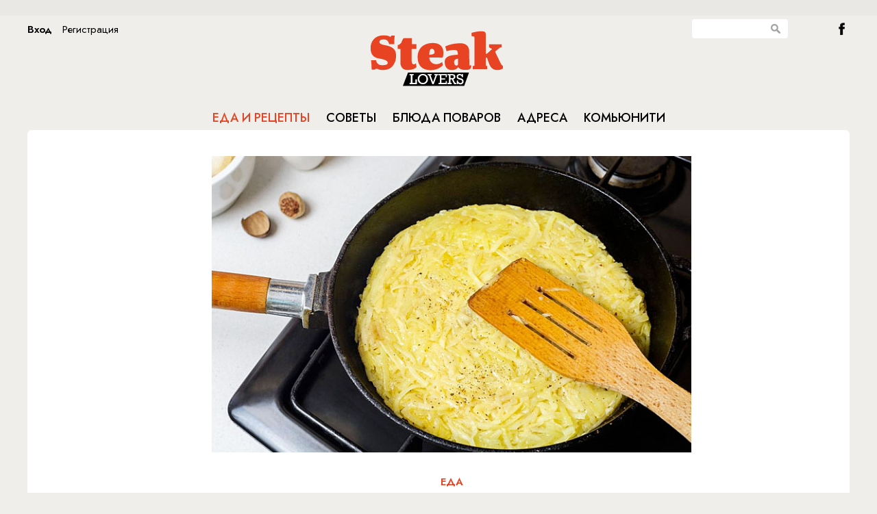

--- FILE ---
content_type: text/html; charset=UTF-8
request_url: https://tech.punchmedia.ru/sync/?pn=_pm_&pu=ii4gdta4ld1ev59pt7x40jabvulgvycbh80&pt=30
body_size: 427
content:
{"pmg":{"pu":"EKDd9TRy44Pe"},"_pm_":{"pu":"ii4gdta4ld1ev59pt7x40jabvulgvycbh80"}}

--- FILE ---
content_type: image/svg+xml
request_url: https://steaklovers.menu/static/images/sl-logo.svg
body_size: 7522
content:
<svg width="194" height="81" viewBox="0 0 194 81" fill="none" xmlns="http://www.w3.org/2000/svg">
<path d="M36.1427 6.9123C36.1427 6.9123 35.7373 10.0291 35.5345 13.0104C35.3994 16.0595 35.5345 19.5151 35.5345 19.5151L27.7633 19.4473C27.7633 19.4473 27.3578 12.6039 20.4651 12.6039C15.3293 12.6039 13.7751 14.0945 13.7751 16.3305C13.7751 21.0057 23.7087 20.4637 29.5879 23.1062C37.0888 26.494 38.0348 31.1015 38.0348 37.1996C38.0348 43.7043 34.3857 56.2393 21.4112 57.1201C11.3424 57.7977 13.4372 55.494 9.2475 55.494C8.03113 55.494 6.88234 56.7814 6.88234 56.7814L2.42233 56.8491C2.42233 56.8491 2.35476 51.9706 2.15203 49.0571C1.9493 46.1435 1.54385 42.959 1.54385 42.959H8.84205C8.84205 42.959 9.31508 50.3444 17.6945 50.2767C24.5197 50.1412 25.8712 48.786 25.8712 46.6856C25.8712 43.4333 20.3975 41.6038 13.4372 40.5197C4.58476 39.0968 0.868088 34.1506 0.868088 24.9356C0.868088 15.5852 7.08507 6.84454 18.8433 6.70903C26.4118 6.64127 27.6281 7.79314 29.9257 9.01276L31.2772 7.04781L36.1427 6.9123Z" fill="#E84323"/>
<path d="M40.6027 26.5618L44.387 26.6296V46.4146C44.387 46.4146 44.0491 57.2557 54.5234 57.2557C64.9976 57.2557 67.9034 52.8515 67.9034 52.8515L67.0925 47.5664C67.0925 47.5664 65.4031 48.9216 64.1867 48.9216C62.9703 48.9216 60.8079 48.9216 60.8079 43.1622C60.8079 37.4029 60.8079 26.5618 60.8079 26.5618H67.7682V19.3796H60.8755V10.7744H49.1849C49.1849 10.7744 47.4955 12.2651 46.3467 15.924C45.1303 19.7184 40.6027 20.8702 40.6027 20.8702V26.5618Z" fill="#E84323"/>
<path d="M88.5816 57.5267C76.6882 57.5267 69.5252 51.3608 69.5252 38.487C69.5252 25.6132 78.2425 17.8211 91.8928 17.8211C105.543 17.8211 107.165 27.7136 107.165 32.0501C107.165 36.3865 106.286 38.9613 105.611 39.1646C104.327 39.5033 98.9207 38.758 86.5543 38.8935C86.6895 45.8047 92.0956 48.786 96.8259 48.786C101.556 48.786 105.273 45.737 105.273 45.737L106.624 49.9379C106.624 50.0057 100.475 57.5267 88.5816 57.5267ZM86.5543 34.9636C86.5543 34.9636 94.258 34.9636 94.258 31.8468C94.258 28.73 92.9065 26.2907 90.271 26.2907C87.6355 26.2907 86.5543 29.4076 86.5543 34.9636Z" fill="#E84323"/>
<path d="M131.965 18.2277C145.886 18.2277 144.805 30.4917 144.805 30.4917L144.94 50.5477C144.94 50.5477 146.156 50.48 147.778 50.48C147.846 56.1715 145.21 57.1879 138.453 57.1201C130.614 57.0524 128.654 52.9192 128.654 52.9192C128.654 52.9192 127.032 57.3234 119.329 57.3234C115.747 57.3234 109.057 55.9683 109.057 45.2627C109.057 36.0478 120.545 35.3702 128.249 34.9636C128.249 28.188 126.627 28.0524 122.234 28.0524C117.842 28.0524 111.76 29.7464 111.76 29.7464L109.868 22.9707C110.003 22.9029 118.045 18.2277 131.965 18.2277ZM122.775 46.008C122.64 49.1248 124.397 50.8187 126.424 50.8187C128.451 50.8187 128.451 48.786 128.451 48.786V40.723C123.924 41.3328 122.91 42.8234 122.775 46.008Z" fill="#E84323"/>
<path d="M148.319 7.0478V2.98238C148.319 2.98238 155.887 0.67865 161.901 0.67865C167.916 0.67865 168.997 1.89827 168.997 5.96369C168.997 10.0291 168.997 33.0664 168.997 33.0664C168.997 33.0664 168.997 33.6085 169.538 33.6763C169.538 33.6763 170.281 33.8118 171.227 32.9987C172.173 32.1856 177.917 26.9683 177.917 26.9683C177.917 26.9683 178.39 26.6295 177.782 26.2907C177.174 25.952 173.66 24.1225 173.66 24.1225V19.6506H192.311V24.1903H191.027C191.027 24.1903 190.216 24.1903 189.27 24.9356C188.324 25.6809 182.985 30.0174 182.985 30.0174C182.985 30.0174 182.512 30.1529 182.918 31.237C183.323 32.3211 190.351 46.6856 191.229 48.4472C191.973 49.9379 192.851 50.5477 194 51.2253C194 52.5127 194 54.9519 194 54.9519C194 54.9519 191.365 57.3234 185.823 57.3234C180.282 57.3234 176.228 54.6131 173.727 47.7019C171.227 40.7907 171.092 39.9099 171.092 39.9099C171.092 39.9099 171.024 39.3001 170.484 39.3001C169.943 39.3001 169.538 39.3678 169.538 39.3678C169.538 39.3678 168.997 39.1646 168.997 39.9099C168.997 40.6552 168.997 49.8701 168.997 49.8701C168.997 49.8701 169.064 51.3608 170.281 51.3608C171.497 51.3608 170.889 51.4963 170.889 51.4963V56.036H149.941V51.3608H151.022C151.022 51.3608 152.441 51.4286 152.441 50.751C152.441 50.0734 152.441 10.0969 152.441 10.0969C152.441 10.0969 152.576 8.06415 150.819 7.99639C148.994 7.92864 148.386 7.86088 148.386 7.86088V7.0478H148.319Z" fill="#E84323"/>
<path d="M55.5 61L48 80.5H137.5L144.5 61H55.5Z" fill="black"/>
<path d="M59.5864 76.0666V65.0991H57.7023V63.2624H63.6686V65.0991H61.8892V76.0666H66.3378V71.0814H68.3789V77.9033H57.7023V76.0666H59.5864Z" fill="white"/>
<path d="M69.6349 70.5041C69.6349 68.4051 70.3153 66.6209 71.7284 65.1515C73.0891 63.7347 74.9209 63 77.119 63C79.3695 63 81.2012 63.7347 82.6143 65.1515C84.0274 66.5684 84.7077 68.3526 84.7077 70.5041C84.7077 72.7081 83.975 74.4923 82.562 75.9616C81.1489 77.3785 79.3171 78.1132 77.0667 78.1132C75.6536 78.1132 74.3452 77.7983 73.1938 77.1161C71.9901 76.4339 71.1003 75.4894 70.5246 74.2824C69.9489 73.0754 69.6349 71.816 69.6349 70.5041ZM72.0424 70.5041C72.0424 72.1309 72.5134 73.4428 73.4555 74.5448C74.3975 75.6468 75.6013 76.1715 77.1713 76.1715C78.6891 76.1715 79.9452 75.5943 80.8872 74.4923C81.8816 73.3903 82.3526 72.0784 82.3526 70.5041C82.3526 68.9298 81.8816 67.6179 80.8872 66.5684C79.8928 65.4664 78.6368 64.9416 77.1713 64.9416C75.7059 64.9416 74.4499 65.4664 73.5078 66.5159C72.5658 67.5654 72.0424 68.9298 72.0424 70.5041Z" fill="white"/>
<path d="M90.9881 78.0607L86.0685 65.0991H84.2891V63.2624H90.046V65.0991H88.3713L92.0871 74.9121L95.6983 65.0991H93.9712V63.2624H99.5712V65.0991H97.7918L92.9769 78.0607H90.9881Z" fill="white"/>
<path d="M101.979 76.0666V65.0991H100.095V63.2624H112.237V67.6704H110.457V65.0991H104.229V69.4546H109.672V71.2913H104.229V76.0666H110.457V73.3903H112.237V77.9033H100.095V76.0666H101.979V76.0666Z" fill="white"/>
<path d="M115.22 76.0666V65.0991H113.231V63.2624H119.145C120.401 63.2624 121.343 63.3673 122.076 63.5772C122.808 63.7872 123.384 64.1545 123.855 64.7842C124.326 65.4139 124.588 66.2011 124.588 67.0932C124.588 69.0348 123.593 70.2417 121.605 70.7665L124.169 76.0666H125.949V77.9033H122.808L119.511 71.0814H117.47V76.0666H119.354V77.9033H113.283V76.0666H115.22V76.0666ZM117.418 69.2447H119.145C119.982 69.2447 120.61 69.1922 120.977 69.0873C121.395 68.9823 121.709 68.7724 121.971 68.4051C122.233 68.0902 122.337 67.6179 122.337 67.0407C122.337 66.5684 122.233 66.1486 121.971 65.8337C121.709 65.5189 121.395 65.309 121.029 65.204C120.663 65.0991 120.087 65.0466 119.302 65.0466H117.418V69.2447Z" fill="white"/>
<path d="M126.629 77.9033V72.6032H128.461V73.9151C129.35 75.4894 130.502 76.2765 131.915 76.2765C132.648 76.2765 133.223 76.0666 133.747 75.5943C134.218 75.1745 134.479 74.5973 134.479 73.8626C134.479 73.1804 134.27 72.6557 133.851 72.3408C133.433 72.0259 132.7 71.7111 131.549 71.4487C130.24 71.0814 129.298 70.7665 128.618 70.4517C127.99 70.1368 127.466 69.717 127.1 69.1397C126.734 68.5625 126.524 67.8803 126.524 67.0932C126.524 65.8862 126.943 64.8892 127.728 64.1545C128.565 63.4198 129.56 63.0525 130.816 63.0525C131.967 63.0525 133.066 63.4198 134.061 64.207V63.2099H135.84V67.6704H134.061V66.6734C133.328 65.5189 132.281 64.9941 130.973 64.9941C130.188 64.9941 129.56 65.204 129.141 65.5714C128.722 65.9387 128.513 66.3585 128.513 66.8833C128.513 67.2506 128.618 67.6179 128.827 67.9328C129.036 68.2476 129.298 68.4576 129.664 68.615C129.978 68.7724 130.659 68.9298 131.653 69.1922C132.962 69.5071 133.851 69.8219 134.479 70.1368C135.055 70.4516 135.578 70.9239 135.997 71.6061C136.416 72.2883 136.625 73.0755 136.625 73.9676C136.625 75.227 136.206 76.224 135.317 77.0637C134.427 77.9033 133.328 78.2706 132.072 78.2706C130.764 78.2706 129.56 77.7983 128.461 76.8538V78.0607H126.629V77.9033Z" fill="white"/>
</svg>


--- FILE ---
content_type: application/javascript
request_url: https://smi2.ru/counter/settings?payload=CP3yAhi82_WxvTM6JGJkZTU5OGUwLTc4ZDUtNGE3ZS1hOGQzLTM5ODg4ODUzNGM5MA&cb=_callbacks____0mkl59zra
body_size: 1520
content:
_callbacks____0mkl59zra("[base64]");

--- FILE ---
content_type: application/javascript;charset=utf-8
request_url: https://smi2.ru/data/js/92459.js
body_size: 4258
content:
function _jsload(src){var sc=document.createElement("script");sc.type="text/javascript";sc.async=true;sc.src=src;var s=document.getElementsByTagName("script")[0];s.parentNode.insertBefore(sc,s);};(function(){document.getElementById("unit_92459").innerHTML="<div class=\"container-92459\"> <div class=\"container-92459__frame-wrap\"> <div class=\"container-92459__frame\"> <div class=\"list-container\" id=\"container-92459\"></div> </div> <div class=\"container-92459__edge container-92459__edge-left\"> <div class=\"container-92459__edge-button container-92459__edge-button-left\"> <div class=\"container-92459__edge-button-arrow container-92459__edge-button-arrow-left\"></div> </div> <div class=\"container-92459__edge-shadow container-92459__edge-shadow-left\"></div> </div> <div class=\"container-92459__edge container-92459__edge-right\"> <div class=\"container-92459__edge-button container-92459__edge-button-right\"> <div class=\"container-92459__edge-button-arrow container-92459__edge-button-arrow-right\"></div> </div> <div class=\"container-92459__edge-shadow container-92459__edge-shadow-right visible\"></div> </div> </div> </div><style>.container-92459 { margin: 20px 0; } .container-92459-mobile { padding-left: 16px; } .container-92459__header { font-family: 'Noto Sans', 'Arial'; font-size: 12px; line-height: 22px; color: #848484; font-weight: bold; text-align: left; text-transform: uppercase; margin-bottom: 5px; } .container-92459 .list-container { font-size: 0; width: 4144px; -webkit-transition: -webkit-transform .8s; transition: -webkit-transform .8s; transition: transform .8s; transition: transform .8s, -webkit-transform .8s; } .container-92459 .list-container-item { display: inline-block; vertical-align: top; width: 192px; -webkit-box-sizing: border-box; box-sizing: border-box; margin-right: 16px; -webkit-transition: -webkit-box-shadow; transition: -webkit-box-shadow; -o-transition: box-shadow; transition: box-shadow; transition: box-shadow, -webkit-box-shadow; -webkit-transition-duration: 0.8s; -o-transition-duration: 0.8s; transition-duration: 0.8s; -webkit-transition-property: -webkit-box-shadow; transition-property: -webkit-box-shadow; -o-transition-property: box-shadow; transition-property: box-shadow; transition-property: box-shadow, -webkit-box-shadow; will-change: box-shadow; border-radius: 4px; position: relative; } .container-92459 .list-container-item:hover { -webkit-box-shadow: 0 0 6px 0 rgba(0, 0, 0, 0.2), 0 4px 10px 0 rgba(0, 0, 0, 0.5); box-shadow: 0 0 6px 0 rgba(0, 0, 0, 0.2), 0 4px 10px 0 rgba(0, 0, 0, 0.5); } .container-92459 .list-container-item:last-child { margin-right: 0; } .container-92459__img-link { display: block; width: 100%; height: 256px; position: relative; border-radius: 4px; overflow: hidden; } .container-92459__img { border: none; position: absolute; top: 0px; left: 0px; right: 0px; bottom: 0px; background-repeat: no-repeat; background-position: center center; background-size: cover; } .container-92459__text { position: absolute; bottom: 0; left: 0; right: 0; } .container-92459__title-wrap { -webkit-box-sizing: border-box; box-sizing: border-box; width: 100%; padding: 60px 15px 45px; background: -webkit-gradient(linear, left bottom, left top, from(#000), to(rgba(0, 0, 0, 0))); background: -webkit-linear-gradient(bottom, #000, rgba(0, 0, 0, 0)); background: -o-linear-gradient(bottom, #000, rgba(0, 0, 0, 0)); background: linear-gradient(0deg, #000, rgba(0, 0, 0, 0)); } .container-92459__title { font-family: Arial, sans-serif; font-size: 16px; line-height: 19px; font-weight: bold; color: #fff; text-decoration: none; text-align: left; word-wrap: break-word; max-height: 114px; overflow: hidden; display: -webkit-box; -webkit-line-clamp: 6; -webkit-box-orient: vertical; } .container-92459__source-link { background-repeat: no-repeat; background-position: top left; background-size: auto 18px; position: absolute; bottom: 15px; left: 15px; height: 18px; } .container-92459__source-smi2 { background-image: url(//static.smi2.net/static/logo/smi2.svg); right: 124px; } .container-92459__source-mt { background-image: url(//static.smi2.net/static/logo/mirtesen_2.svg); right: 77px; } /*************/ .container-92459__frame-wrap { position: relative; width: 100%; height: 276px; padding: 10px 0 10px; overflow: hidden; -webkit-box-sizing: border-box; box-sizing: border-box; } .container-92459__frame { width: 100%; height: 300px; overflow-x: scroll; position: relative; -webkit-overflow-scrolling: touch; } /*--------------------------------------------------------*/ .container-92459__edge { width: 5px; position: absolute; top: 0px; bottom: 0px; z-index: 1; will-change: transform; -webkit-transform: translateZ(0); transform: translateZ(0); } .container-92459__edge-left { left: 0; } .container-92459__edge-right { right: 0; } .container-92459__edge-shadow { width: 20px; height: 100%; position: absolute; top: 0; will-change: transform; -webkit-transition: -webkit-transform 0.5s ease; transition: -webkit-transform 0.5s ease; -o-transition: transform 0.5s ease; transition: transform 0.5s ease; transition: transform 0.5s ease, -webkit-transform 0.5s ease; background: #fff; -webkit-box-shadow: 0px 0px 20px -5px rgba(0, 0, 0, 1); box-shadow: 0px 0px 20px -5px rgba(0, 0, 0, 1); } .container-92459__edge-shadow-left { left: -30px; } .container-92459__edge-shadow-right { right: -30px; } .container-92459__edge-shadow-left.visible { -webkit-transform: translateX(10px); -ms-transform: translateX(10px); transform: translateX(10px); } .container-92459__edge-shadow-right.visible { -webkit-transform: translateX(-10px); -ms-transform: translateX(-10px); transform: translateX(-10px); } .container-92459__edge-button { position: absolute; top: 50%; -webkit-transform: translateY(-50%) translateZ(0); transform: translateY(-50%) translateZ(0); will-change: transform; height: 68px; width: 44px; display: block; cursor: pointer; -webkit-transition: -webkit-transform 0.5s ease; transition: -webkit-transform 0.5s ease; -o-transition: transform 0.5s ease; transition: transform 0.5s ease; transition: transform 0.5s ease, -webkit-transform 0.5s ease; border-radius: 3px; background-color: #fff; -webkit-box-shadow: 0 0 20px 0 rgba(0, 0, 0, 0.18); box-shadow: 0 0 20px 0 rgba(0, 0, 0, 0.18); } .container-92459-mobile .container-92459__edge-button { display: none; } .container-92459__edge-button-left { left: -44px; } .container-92459__edge-button-left.visible { -webkit-transform: translateY(-50%) translateX(100%) translateX(20px); -ms-transform: translateY(-50%) translateX(100%) translateX(20px); transform: translateY(-50%) translateX(100%) translateX(20px); } .container-92459__edge-button-right { right: -60px; } .container-92459__edge-button-right.visible { -webkit-transform: translateY(-50%) translateX(-100%) translateX(-36px); -ms-transform: translateY(-50%) translateX(-100%) translateX(-36px); transform: translateY(-50%) translateX(-100%) translateX(-36px); } .container-92459__edge-button-arrow { position: relative; } .container-92459__edge-button-arrow:after { content: ''; position: absolute; bottom: -44px; border: 9px solid transparent; } .container-92459__edge-button-arrow-left:after { left: 6px; border-right: 12px solid #000; } .container-92459__edge-button-arrow-right:after { left: 18px; border-left: 12px solid #000; }</style>";var cb=function(){var clickTracking = "";/** * Идентификатор блока * * @type {number} */ var block_id = 92459; /** * FIX: Первый вызов функции сохраняет innerHTML блока в глобальную * переменную window.jsApiBlockCode, второй вызов берет сохраненный * HTML и вставляет в блок #unit_<id>. Это патч работы jsapi загрузчика. */ if (!window.jsApiBlockCode) { window.jsApiBlockCode = {}; } if (!window.jsApiBlockCode[block_id]) { window.jsApiBlockCode[block_id] = document.getElementById("unit_" + block_id).innerHTML; } else { document.getElementById("unit_" + block_id).innerHTML = window.jsApiBlockCode[block_id]; } /** * Максимальное количество загружаемых страниц элементов * * @type {number} */ var max_page_count = 1; /** * Родительский элемент контейнера * * @type {HTMLElement} */ var parent_element = JsAPI.Dom.getElement("container-92459"); /** FIX: Данный блок 4 раза загружается на 1 странице - все данные попадают * в первый блок (id=container-87540), я удаляю id у первого чтобы второй скрипт брал * второй div[id=container-87540] и т.д. со вторым, третьим... **/ parent_element.id = null; parent_element.parentNode.parentNode.parentNode.parentNode.id = null; /** * Настройки блока * * @type {*} */ var properties = undefined; /** * Callback-функция рендера содержимого элемента * * @type {function(HTMLElement, *, number)} */ var item_content_renderer = function(parent, model, index) { JsAPI.Dom.appendChild(parent, JsAPI.Dom.createDom('div', 'list-container-item', [ JsAPI.Dom.createDom('a', { 'class': 'container-92459__img-link', 'href': model['url'], 'target': '_blank' }, [ JsAPI.Dom.createDom('div', { 'class': 'container-92459__img', 'style': 'background-image: url(' + model['image'] + ')' }), JsAPI.Dom.createDom('div', 'container-92459__text', JsAPI.Dom.createDom('div', 'container-92459__title-wrap', [ JsAPI.Dom.createDom('div', 'container-92459__title', model['title']) ])), ]), JsAPI.Dom.createDom('a', { 'class': 'container-92459__source-link', 'href': '#', 'target': '_blank' }) ])); }; /** * Маска требуемых параметров (полей) статей * * @type {number|undefined} */ var opt_fields = JsAPI.Dao.NewsField.TITLE | JsAPI.Dao.NewsField.IMAGE; /** * Создание list-блока */ JsAPI.Dao.getNews({ 'count': 20, 'block_id': 92459, 'fields': opt_fields }, function(items) { items.forEach(function(model, index) { item_content_renderer(parent_element, model, index); }); var frame = parent_element.parentNode; /* .container-92459__frame */ var frameWrap = frame.parentNode; var list = frameWrap.querySelector('.list-container'); var items = frameWrap.querySelectorAll('.list-container-item'); var buttonLeft = frameWrap.querySelector('.container-92459__edge-button-left'); var buttonRight = frameWrap.querySelector('.container-92459__edge-button-right'); var shadowLeft = frameWrap.querySelector('.container-92459__edge-shadow-left'); var shadowRight = frameWrap.querySelector('.container-92459__edge-shadow-right'); var block = frameWrap.parentNode; /* добавлние логотипа + ссылка */ items.forEach(function(item, index) { var link = item.querySelector('.container-92459__img-link').href; var source = item.querySelector('.container-92459__source-link'); if (link.indexOf('smi2.ru') != -1) { source.href = '//smi2.ru'; source.classList.add('container-92459__source-smi2'); } else if (link.indexOf('mirtesen.ru') != -1) { source.href = '//mirtesen.ru'; source.classList.add('container-92459__source-mt'); } }); if (navigator.userAgent.match(/(iPhone|iPod|iPad|Android|playbook|silk|BlackBerry|BB10|Windows Phone|Tizen|Bada|webOS|IEMobile|Opera Mini|Symbian|HTC_|Fennec|WP7|WP8)/i)) { block.classList.add('container-92459-mobile'); } /* габариты слайдера */ var dimensions; /** максимальная позиция слайдера */ var maxPosition; /* ширина видимой области */ var frameWidth; /* расстояние на которое прокрутить слайдер */ var distance; /* оставшееся расстояние до конца после последней прокрутки */ var remains; /* текущая позиция слайдера */ var position = 0; var isGetCoords = true; function getCoords() { dimensions = frameWrap.getBoundingClientRect(); frameWidth = Math.round(parseFloat(getComputedStyle(frame).width)); maxPosition = parseInt(getComputedStyle(list).width) - frameWidth; } function calculateDistance() { var marginRight = parseInt(getComputedStyle(items[0]).marginRight); var itemWidth = items[0].offsetWidth + marginRight; var listWidth = list.offsetWidth; maxPosition = listWidth - frameWidth; distance = Math.floor(frameWidth / itemWidth) * itemWidth; remains = maxPosition - Math.floor((maxPosition / distance)) * distance; } function next() { position -= distance; if (Math.abs(position) >= maxPosition) { position = -maxPosition; } list.style.transform = 'translate3d(' + position + 'px, 0, 0)'; } function prev() { if (Math.abs(position) == maxPosition) { position += remains; } else { position += distance; } if (position >= 0) { position = 0; } list.style.transform = 'translate3d(' + position + 'px, 0, 0)'; } function toogleEdges(value) { if (value == 0) { buttonLeft.classList.remove('visible'); } if (value > 0) { shadowLeft.classList.add('visible'); } else { shadowLeft.classList.remove('visible'); } if (value < maxPosition) { shadowRight.classList.add('visible'); } else { shadowRight.classList.remove('visible'); buttonRight.classList.remove('visible'); } } frameWrap.addEventListener('mousemove', function(e) { if (isGetCoords) { getCoords(); isGetCoords = false; } if (e.pageX >= Math.floor(dimensions.left) && e.pageX <= Math.floor(dimensions.left) + frameWidth / 2) { /* левая половина */ if (Math.abs(position) != 0) { buttonRight.classList.remove('visible'); buttonLeft.classList.add('visible'); } } else { /* правая половина */ if (Math.abs(position) != maxPosition) { buttonLeft.classList.remove('visible'); buttonRight.classList.add('visible'); } } }); frameWrap.addEventListener('mouseleave', function(e) { buttonRight.classList.remove('visible'); buttonLeft.classList.remove('visible'); }); frame.addEventListener('scroll', function() { toogleEdges(frame.scrollLeft); }); buttonRight.addEventListener('click', next); buttonLeft.addEventListener('click', prev); buttonRight.addEventListener('click', function() { toogleEdges(Math.abs(position)); }); buttonLeft.addEventListener('click', function() { toogleEdges(Math.abs(position)); }); window.addEventListener('resize', getCoords); window.addEventListener('resize', calculateDistance); getCoords(); calculateDistance(); }, function(reason) {});};if(!window.jsapi){window.jsapi=[];_jsload("//static.smi2.net/static/jsapi/jsapi.v5.25.25.ru_RU.js");}window.jsapi.push(cb);}());/* StatMedia */(function(w,d,c){(w[c]=w[c]||[]).push(function(){try{w.statmedia47485=new StatMedia({"id":47485,"user_id":null,"user_datetime":1768825908668,"session_id":null,"gen_datetime":1768825908670});}catch(e){}});if(!window.__statmedia){var p=d.createElement('script');p.type='text/javascript';p.async=true;p.src='https://cdnjs.smi2.ru/sm.js';var s=d.getElementsByTagName('script')[0];s.parentNode.insertBefore(p,s);}})(window,document,'__statmedia_callbacks');/* /StatMedia */